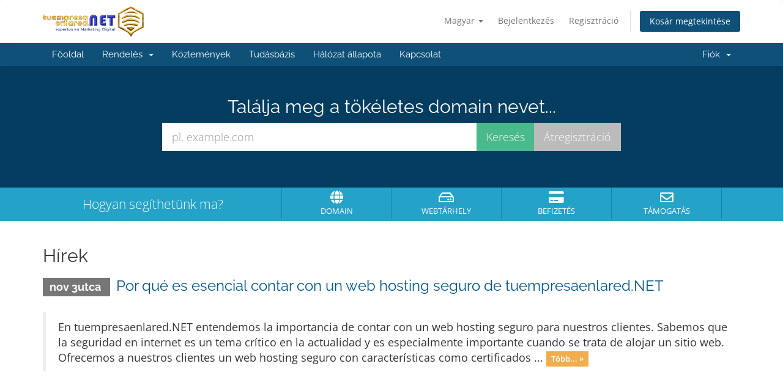

--- FILE ---
content_type: text/html; charset=utf-8
request_url: https://webhostingmexico.net/clientes/?language=hungarian
body_size: 25683
content:
<!DOCTYPE html>
<html lang="en">
<head>
    <meta charset="utf-8" />
    <meta http-equiv="X-UA-Compatible" content="IE=edge">
    <meta name="viewport" content="width=device-width, initial-scale=1">
    <title>Ügyfélkapu - tuempresaenlared.NET</title>

    <!-- Styling -->
<link href="/clientes/assets/fonts/css/open-sans-family.css" rel="stylesheet" type="text/css" />
<link href="/clientes/assets/fonts/css/raleway-family.css" rel="stylesheet" type="text/css" />
<link href="/clientes/templates/six/css/all.min.css?v=b9ecf4" rel="stylesheet">
<link href="/clientes/assets/css/fontawesome-all.min.css" rel="stylesheet">
<link href="/clientes/templates/six/css/custom.css" rel="stylesheet">

<!-- HTML5 Shim and Respond.js IE8 support of HTML5 elements and media queries -->
<!-- WARNING: Respond.js doesn't work if you view the page via file:// -->
<!--[if lt IE 9]>
  <script src="https://oss.maxcdn.com/libs/html5shiv/3.7.0/html5shiv.js"></script>
  <script src="https://oss.maxcdn.com/libs/respond.js/1.4.2/respond.min.js"></script>
<![endif]-->

<script type="text/javascript">
    var csrfToken = '8305c374c281de6eda768dbf55d14b8a17ba4e34',
        markdownGuide = 'Árleszállítás útmutató',
        locale = 'en',
        saved = 'mentve',
        saving = 'automatikus mentés',
        whmcsBaseUrl = "/clientes";
    var recaptcha = {"requiredText":"Sz\u00fcks\u00e9ges","siteKey":"6Lc69BIdAAAAAK6EA1RROT5uRCJOerXjlsFdX7Y3","apiObject":"grecaptcha","libUrl":"https:\/\/www.google.com\/recaptcha\/api.js?onload=recaptchaLoadCallback&render=explicit"}</script>
<script src="/clientes/templates/six/js/scripts.min.js?v=b9ecf4"></script>


    

</head>
<body data-phone-cc-input="1">


<section id="header">
    <div class="container">
        <ul class="top-nav">
                            <li>
                    <a href="#" class="choose-language" data-toggle="popover" id="languageChooser">
                        Magyar
                        <b class="caret"></b>
                    </a>
                    <div id="languageChooserContent" class="hidden">
                        <ul>
                                                            <li>
                                    <a href="/clientes/?language=arabic">العربية</a>
                                </li>
                                                            <li>
                                    <a href="/clientes/?language=azerbaijani">Azerbaijani</a>
                                </li>
                                                            <li>
                                    <a href="/clientes/?language=catalan">Català</a>
                                </li>
                                                            <li>
                                    <a href="/clientes/?language=chinese">中文</a>
                                </li>
                                                            <li>
                                    <a href="/clientes/?language=croatian">Hrvatski</a>
                                </li>
                                                            <li>
                                    <a href="/clientes/?language=czech">Čeština</a>
                                </li>
                                                            <li>
                                    <a href="/clientes/?language=danish">Dansk</a>
                                </li>
                                                            <li>
                                    <a href="/clientes/?language=dutch">Nederlands</a>
                                </li>
                                                            <li>
                                    <a href="/clientes/?language=english">English</a>
                                </li>
                                                            <li>
                                    <a href="/clientes/?language=estonian">Estonian</a>
                                </li>
                                                            <li>
                                    <a href="/clientes/?language=farsi">Persian</a>
                                </li>
                                                            <li>
                                    <a href="/clientes/?language=french">Français</a>
                                </li>
                                                            <li>
                                    <a href="/clientes/?language=german">Deutsch</a>
                                </li>
                                                            <li>
                                    <a href="/clientes/?language=hebrew">עברית</a>
                                </li>
                                                            <li>
                                    <a href="/clientes/?language=hungarian">Magyar</a>
                                </li>
                                                            <li>
                                    <a href="/clientes/?language=italian">Italiano</a>
                                </li>
                                                            <li>
                                    <a href="/clientes/?language=macedonian">Macedonian</a>
                                </li>
                                                            <li>
                                    <a href="/clientes/?language=norwegian">Norwegian</a>
                                </li>
                                                            <li>
                                    <a href="/clientes/?language=portuguese-br">Português</a>
                                </li>
                                                            <li>
                                    <a href="/clientes/?language=portuguese-pt">Português</a>
                                </li>
                                                            <li>
                                    <a href="/clientes/?language=romanian">Română</a>
                                </li>
                                                            <li>
                                    <a href="/clientes/?language=russian">Русский</a>
                                </li>
                                                            <li>
                                    <a href="/clientes/?language=spanish">Español</a>
                                </li>
                                                            <li>
                                    <a href="/clientes/?language=swedish">Svenska</a>
                                </li>
                                                            <li>
                                    <a href="/clientes/?language=turkish">Türkçe</a>
                                </li>
                                                            <li>
                                    <a href="/clientes/?language=ukranian">Українська</a>
                                </li>
                                                    </ul>
                    </div>
                </li>
                                        <li>
                    <a href="/clientes/clientarea.php">Bejelentkezés</a>
                </li>
                                    <li>
                        <a href="/clientes/register.php">Regisztráció</a>
                    </li>
                                <li class="primary-action">
                    <a href="/clientes/cart.php?a=view" class="btn">
                        Kosár megtekintése
                    </a>
                </li>
                                </ul>

                    <a href="/clientes/index.php" class="logo"><img src="/clientes/assets/img/logo.png" alt="tuempresaenlared.NET"></a>
        
    </div>
</section>

<section id="main-menu">

    <nav id="nav" class="navbar navbar-default navbar-main" role="navigation">
        <div class="container">
            <!-- Brand and toggle get grouped for better mobile display -->
            <div class="navbar-header">
                <button type="button" class="navbar-toggle" data-toggle="collapse" data-target="#primary-nav">
                    <span class="sr-only">Váltás a navigációra</span>
                    <span class="icon-bar"></span>
                    <span class="icon-bar"></span>
                    <span class="icon-bar"></span>
                </button>
            </div>

            <!-- Collect the nav links, forms, and other content for toggling -->
            <div class="collapse navbar-collapse" id="primary-nav">

                <ul class="nav navbar-nav">

                        <li menuItemName="Home" class="" id="Primary_Navbar-Home">
        <a href="/clientes/index.php">
                        Főoldal
                                </a>
            </li>
    <li menuItemName="Store" class="dropdown" id="Primary_Navbar-Store">
        <a class="dropdown-toggle" data-toggle="dropdown" href="#">
                        Rendelés
                        &nbsp;<b class="caret"></b>        </a>
                    <ul class="dropdown-menu">
                            <li menuItemName="Browse Products Services" id="Primary_Navbar-Store-Browse_Products_Services">
                    <a href="/clientes/index.php?rp=/store">
                                                Minden
                                            </a>
                </li>
                            <li menuItemName="Shop Divider 1" class="nav-divider" id="Primary_Navbar-Store-Shop_Divider_1">
                    <a href="">
                                                -----
                                            </a>
                </li>
                            <li menuItemName="Alojamiento Web" id="Primary_Navbar-Store-Alojamiento_Web">
                    <a href="/clientes/index.php?rp=/store/alojamiento-web">
                                                Alojamiento Web
                                            </a>
                </li>
                            <li menuItemName="Servicios" id="Primary_Navbar-Store-Servicios">
                    <a href="/clientes/index.php?rp=/store/servicios">
                                                Servicios
                                            </a>
                </li>
                            <li menuItemName="Paquetes de Desarrollo Web" id="Primary_Navbar-Store-Paquetes_de_Desarrollo_Web">
                    <a href="/clientes/index.php?rp=/store/paquetes-de-desarrollo-web">
                                                Paquetes de Desarrollo Web
                                            </a>
                </li>
                            <li menuItemName="weebly" id="Primary_Navbar-Store-weebly">
                    <a href="/clientes/index.php?rp=/store/website-builder">
                                                Weboldal Készítő
                                            </a>
                </li>
                            <li menuItemName="Shop Divider 2" class="nav-divider" id="Primary_Navbar-Store-Shop_Divider_2">
                    <a href="">
                                                -----
                                            </a>
                </li>
                            <li menuItemName="Register a New Domain" id="Primary_Navbar-Store-Register_a_New_Domain">
                    <a href="/clientes/cart.php?a=add&domain=register">
                                                Domain regisztráció
                                            </a>
                </li>
                            <li menuItemName="Transfer a Domain to Us" id="Primary_Navbar-Store-Transfer_a_Domain_to_Us">
                    <a href="/clientes/cart.php?a=add&domain=transfer">
                                                Hozza át domain nevét hozzánk
                                            </a>
                </li>
                        </ul>
            </li>
    <li menuItemName="Announcements" class="" id="Primary_Navbar-Announcements">
        <a href="/clientes/index.php?rp=/announcements">
                        Közlemények
                                </a>
            </li>
    <li menuItemName="Knowledgebase" class="" id="Primary_Navbar-Knowledgebase">
        <a href="/clientes/index.php?rp=/knowledgebase">
                        Tudásbázis
                                </a>
            </li>
    <li menuItemName="Network Status" class="" id="Primary_Navbar-Network_Status">
        <a href="/clientes/serverstatus.php">
                        Hálózat állapota
                                </a>
            </li>
    <li menuItemName="Contact Us" class="" id="Primary_Navbar-Contact_Us">
        <a href="/clientes/contact.php">
                        Kapcsolat
                                </a>
            </li>

                </ul>

                <ul class="nav navbar-nav navbar-right">

                        <li menuItemName="Account" class="dropdown" id="Secondary_Navbar-Account">
        <a class="dropdown-toggle" data-toggle="dropdown" href="#">
                        Fiók
                        &nbsp;<b class="caret"></b>        </a>
                    <ul class="dropdown-menu">
                            <li menuItemName="Login" id="Secondary_Navbar-Account-Login">
                    <a href="/clientes/clientarea.php">
                                                Bejelentkezés
                                            </a>
                </li>
                            <li menuItemName="Register" id="Secondary_Navbar-Account-Register">
                    <a href="/clientes/register.php">
                                                Regisztráció
                                            </a>
                </li>
                            <li menuItemName="Divider" class="nav-divider" id="Secondary_Navbar-Account-Divider">
                    <a href="">
                                                -----
                                            </a>
                </li>
                            <li menuItemName="Forgot Password?" id="Secondary_Navbar-Account-Forgot_Password?">
                    <a href="/clientes/index.php?rp=/password/reset">
                                                Elfelejtett jelszó?
                                            </a>
                </li>
                        </ul>
            </li>

                </ul>

            </div><!-- /.navbar-collapse -->
        </div>
    </nav>

</section>

    <section id="home-banner">
        <div class="container text-center">
                            <h2>Találja meg a tökéletes domain nevet...</h2>
                <form method="post" action="domainchecker.php" id="frmDomainHomepage">
<input type="hidden" name="token" value="8305c374c281de6eda768dbf55d14b8a17ba4e34" />
                    <input type="hidden" name="transfer" />
                    <div class="row">
                        <div class="col-md-8 col-md-offset-2 col-sm-10 col-sm-offset-1">
                            <div class="input-group input-group-lg">
                                <input type="text" class="form-control" name="domain" placeholder="pl. example.com" autocapitalize="none" data-toggle="tooltip" data-placement="left" data-trigger="manual" title="Szükséges" />
                                <span class="input-group-btn">
                                                                            <input type="submit" class="btn search" value="Keresés" id="btnDomainSearch" />
                                                                                                                <input type="submit" id="btnTransfer" class="btn transfer" value="Átregisztráció" />
                                                                    </span>
                            </div>
                        </div>
                    </div>

                                    </form>
                    </div>
    </section>
    <div class="home-shortcuts">
        <div class="container">
            <div class="row">
                <div class="col-md-4 hidden-sm hidden-xs text-center">
                    <p class="lead">
                        Hogyan segíthetünk ma?
                    </p>
                </div>
                <div class="col-sm-12 col-md-8">
                    <ul>
                                                    <li>
                                <a id="btnBuyADomain" href="domainchecker.php">
                                    <i class="fas fa-globe"></i>
                                    <p>
                                        Domain <span>&raquo;</span>
                                    </p>
                                </a>
                            </li>
                                                <li>
                            <a id="btnOrderHosting" href="/clientes/cart.php">
                                <i class="far fa-hdd"></i>
                                <p>
                                    Webtárhely <span>&raquo;</span>
                                </p>
                            </a>
                        </li>
                        <li>
                            <a id="btnMakePayment" href="clientarea.php">
                                <i class="fas fa-credit-card"></i>
                                <p>
                                    Befizetés <span>&raquo;</span>
                                </p>
                            </a>
                        </li>
                        <li>
                            <a id="btnGetSupport" href="submitticket.php">
                                <i class="far fa-envelope"></i>
                                <p>
                                    Támogatás <span>&raquo;</span>
                                </p>
                            </a>
                        </li>
                    </ul>
                </div>
            </div>
        </div>
    </div>


<section id="main-body">
    <div class="container">
        <div class="row">

                <!-- Container for main page display content -->
        <div class="col-xs-12 main-content">
            


    <h2>Hírek</h2>

                        <div class="announcement-single">
                <h3>
                    <span class="label label-default">
                        nov 3utca
                    </span>
                    <a href="/clientes/index.php?rp=/announcements/1/Por-que-es-esencial-contar-con-un-web-hosting-seguro-de-tuempresaenlared.NET.html">Por qué es esencial contar con un web hosting seguro de tuempresaenlared.NET</a>
                </h3>

                <blockquote>
                    <p>
                                                    En tuempresaenlared.NET entendemos la importancia de contar con un web hosting seguro para nuestros clientes. Sabemos que la seguridad en internet es un tema crítico en la actualidad y es especialmente importante cuando se trata de alojar un sitio web.
Ofrecemos a nuestros clientes un web hosting seguro con características como certificados ...
                            <a href="/clientes/index.php?rp=/announcements/1/Por-que-es-esencial-contar-con-un-web-hosting-seguro-de-tuempresaenlared.NET.html" class="label label-warning">Több... &raquo;</a>
                                            </p>
                </blockquote>

                                    <script>
                        (function(d, s, id) {
                            var js, fjs = d.getElementsByTagName(s)[0];
                            if (d.getElementById(id)) {
                                return;
                            }
                            js = d.createElement(s); js.id = id;
                            js.src = "//connect.facebook.net/en_US/all.js#xfbml=1";
                            fjs.parentNode.insertBefore(js, fjs);
                        }(document, 'script', 'facebook-jssdk'));
                    </script>
                    <div class="fb-like hidden-sm hidden-xs" data-layout="standard" data-href="https://webhostingmexico.net/clientes/index.php?rp=/announcements/1/Por-que-es-esencial-contar-con-un-web-hosting-seguro-de-tuempresaenlared.NET.html" data-send="true" data-width="450" data-show-faces="true" data-action="recommend"></div>
                    <div class="fb-like hidden-lg hidden-md" data-layout="button_count" data-href="https://webhostingmexico.net/clientes/index.php?rp=/announcements/1/Por-que-es-esencial-contar-con-un-web-hosting-seguro-de-tuempresaenlared.NET.html" data-send="true" data-width="450" data-show-faces="true" data-action="recommend"></div>
                            </div>
            

                </div><!-- /.main-content -->
                            <div class="clearfix"></div>
        </div>
    </div>
</section>

<section id="footer">
    <div class="container">
        <a href="#" class="back-to-top"><i class="fas fa-chevron-up"></i></a>
        <p>Szerzői jog &copy; 2025 tuempresaenlared.NET. Minden Jog Fenntartva.</p>
    </div>
</section>

<div id="fullpage-overlay" class="hidden">
    <div class="outer-wrapper">
        <div class="inner-wrapper">
            <img src="/clientes/assets/img/overlay-spinner.svg">
            <br>
            <span class="msg"></span>
        </div>
    </div>
</div>

<div class="modal system-modal fade" id="modalAjax" tabindex="-1" role="dialog" aria-hidden="true">
    <div class="modal-dialog">
        <div class="modal-content panel-primary">
            <div class="modal-header panel-heading">
                <button type="button" class="close" data-dismiss="modal">
                    <span aria-hidden="true">&times;</span>
                    <span class="sr-only">Bezár</span>
                </button>
                <h4 class="modal-title"></h4>
            </div>
            <div class="modal-body panel-body">
                Betöltés...
            </div>
            <div class="modal-footer panel-footer">
                <div class="pull-left loader">
                    <i class="fas fa-circle-notch fa-spin"></i>
                    Betöltés...
                </div>
                <button type="button" class="btn btn-default" data-dismiss="modal">
                    Bezár
                </button>
                <button type="button" class="btn btn-primary modal-submit">
                    Küldés
                </button>
            </div>
        </div>
    </div>
</div>

<form action="#" id="frmGeneratePassword" class="form-horizontal">
    <div class="modal fade" id="modalGeneratePassword">
        <div class="modal-dialog">
            <div class="modal-content panel-primary">
                <div class="modal-header panel-heading">
                    <button type="button" class="close" data-dismiss="modal" aria-label="Close"><span aria-hidden="true">&times;</span></button>
                    <h4 class="modal-title">
                        Jelszó létrehozása
                    </h4>
                </div>
                <div class="modal-body">
                    <div class="alert alert-danger hidden" id="generatePwLengthError">
                        Adjon meg egy 8 és 64 közötti számot a jelszó hosszához
                    </div>
                    <div class="form-group">
                        <label for="generatePwLength" class="col-sm-4 control-label">Jelszó hosszúság</label>
                        <div class="col-sm-8">
                            <input type="number" min="8" max="64" value="12" step="1" class="form-control input-inline input-inline-100" id="inputGeneratePasswordLength">
                        </div>
                    </div>
                    <div class="form-group">
                        <label for="generatePwOutput" class="col-sm-4 control-label">Generált jelszó</label>
                        <div class="col-sm-8">
                            <input type="text" class="form-control" id="inputGeneratePasswordOutput">
                        </div>
                    </div>
                    <div class="row">
                        <div class="col-sm-8 col-sm-offset-4">
                            <button type="submit" class="btn btn-default btn-sm">
                                <i class="fas fa-plus fa-fw"></i>
                                Új jelszó generálása
                            </button>
                            <button type="button" class="btn btn-default btn-sm copy-to-clipboard" data-clipboard-target="#inputGeneratePasswordOutput">
                                <img src="/clientes/assets/img/clippy.svg" alt="Copy to clipboard" width="15">
                                Másolás
                            </button>
                        </div>
                    </div>
                </div>
                <div class="modal-footer">
                    <button type="button" class="btn btn-default" data-dismiss="modal">
                        Bezár
                    </button>
                    <button type="button" class="btn btn-primary" id="btnGeneratePasswordInsert" data-clipboard-target="#inputGeneratePasswordOutput">
                        Másolás vágólapra és beszúrás
                    </button>
                </div>
            </div>
        </div>
    </div>
</form>



</body>
</html>
